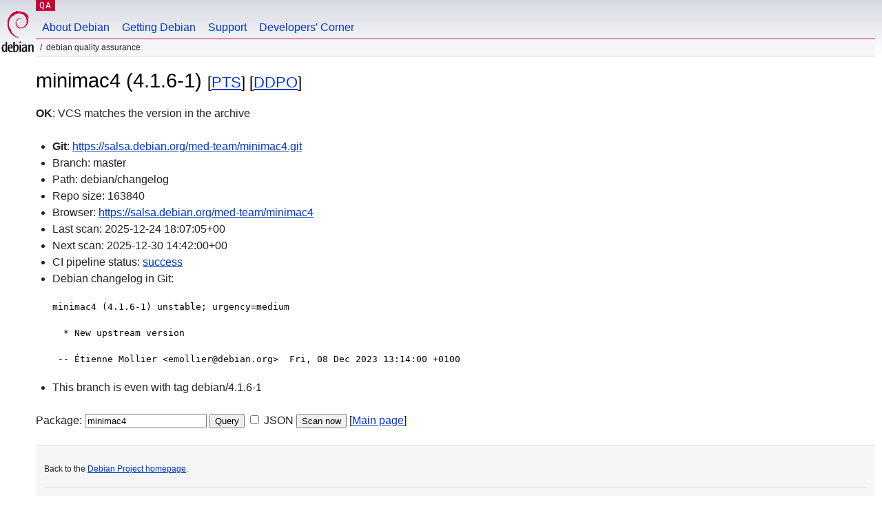

--- FILE ---
content_type: text/html; charset=utf-8
request_url: https://qa.debian.org/cgi-bin/vcswatch?package=minimac4
body_size: 1722
content:
<!DOCTYPE HTML PUBLIC "-//W3C//DTD HTML 4.0 Transitional//EN">
<html>
<head>
  <meta http-equiv="Content-Type" content="text/html; charset=utf-8">
  <title>minimac4 vcswatch -- Debian Quality Assurance</title>
  <link rev="made" href="mailto:debian-qa@lists.debian.org">
  <link rel="shortcut icon" href="/favicon.ico">
  <link type="text/css" rel="stylesheet" href="https://www.debian.org/debian.css">
</head>
<body>
<div id="header">
	<div id="upperheader">
		<div id="logo">
			<a href="https://www.debian.org/" title="Debian Home"><img src="/Pics/openlogo-50.png" alt="Debian" width="50" height="61"></a>
		</div>
		<p class="section"><a href="/">QA</a></p>
	</div>
	<div id="navbar">
		<p class="hidecss"><a href="#inner">Skip Quicknav</a></p>
		<ul>
		   <li><a href="https://www.debian.org/intro/about">About Debian</a></li>
		   <li><a href="https://www.debian.org/distrib/">Getting Debian</a></li>
		   <li><a href="https://www.debian.org/support">Support</a></li>
		   <li><a href="https://www.debian.org/devel/">Developers'&nbsp;Corner</a></li>
		</ul>
	</div>
	<p id="breadcrumbs">Debian Quality Assurance</p>
</div>
<div id="content">



<h1>minimac4 (4.1.6-1)
<small>[<a href="https://tracker.debian.org/pkg/minimac4">PTS</a>] [<a href="/developer.php?package=minimac4">DDPO</a>]</small></h1>
<b>OK</b>: VCS matches the version in the archive

<ul>

<li><b>Git</b>: <a href="https://salsa.debian.org/med-team/minimac4.git">https://salsa.debian.org/med-team/minimac4.git</a>

</li>
<li id="editform" style="display:none;">
 <form method="GET">
 <input type="hidden" name="package" value="minimac4">
 <input type="text" name="vcsheader" value="Vcs-Git: https://salsa.debian.org/med-team/minimac4.git" size="80">
 <input type="submit" value="Submit">
 <input type="checkbox" name="json"> JSON
 <br>
 <small>Enter a full Vcs-* header, supported schemes are: Vcs-Bzr, Vcs-Cvs, Vcs-Darcs, Vcs-Git, Vcs-Hg, Vcs-Mtn, Vcs-Svn. <br>
 For Vcs-Git append <em><b>-b</b> branch</em> to select the branch name; append <em><b>[</b>subdir<b>]</b></em> if the debian/ directory is not in the repository root. <br>
 The next upload will reset the information from the source package headers.</small>
 </form>
</li>

<li>Branch: master</li>
<li>Path:  debian/changelog </li>
<li>Repo size: 163840</li>
<li>Browser: <a href="https://salsa.debian.org/med-team/minimac4">https://salsa.debian.org/med-team/minimac4</a></li>
<li>Last scan: 2025-12-24 18:07:05+00</li>


  <li>Next scan: 2025-12-30 14:42:00+00</li>
  
  
  <li>CI pipeline status: <a href="https://salsa.debian.org/med-team/minimac4/-/pipelines">success</a></li>
  <li>Debian changelog in Git: <pre>minimac4 (4.1.6-1) unstable; urgency=medium

  * New upstream version

 -- Étienne Mollier &lt;emollier@debian.org&gt;  Fri, 08 Dec 2023 13:14:00 +0100</pre></li>
      
      <li>This branch is even with tag debian/4.1.6-1</li>
    
    
  


</ul>


<form method="GET">
<p>
Package: <input type="text" name="package" value="minimac4">
<input type="submit" value="Query">
<input type="checkbox" name="json"> JSON
<input type="submit" name="poke" value="Scan now">
[<a href="vcswatch">Main page</a>]
</p>
</form>

</div>
<div id="footer">
<hr class="hidecss">
<p>Back to the <a href="https://www.debian.org/">Debian Project homepage</a>.</p>
<hr>
<div id="fineprint">
  <p>To report a problem with the QA web site, file a bug on the
  <a href="https://bugs.debian.org/qa.debian.org">qa.debian.org pseudo-package</a>,
  or e-mail <a href="mailto:debian-qa@lists.debian.org">debian-qa@lists.debian.org</a>.
  For other contact information, see the Debian <a href="https://www.debian.org/contact">contact page</a>.</p>
<p>
Made by Christoph Berg.<br>

  <br>
  Copyright &copy; 1997-2015
 <a href="https://www.spi-inc.org/">SPI</a>; See <a href="https://www.debian.org/license" rel="copyright">license terms</a><br>
  Debian is a registered <a href="https://www.debian.org/trademark">trademark</a> of Software in the Public Interest, Inc.
</p>
</div>
</div> <!-- end footer -->
</div>
</body>
</html>
